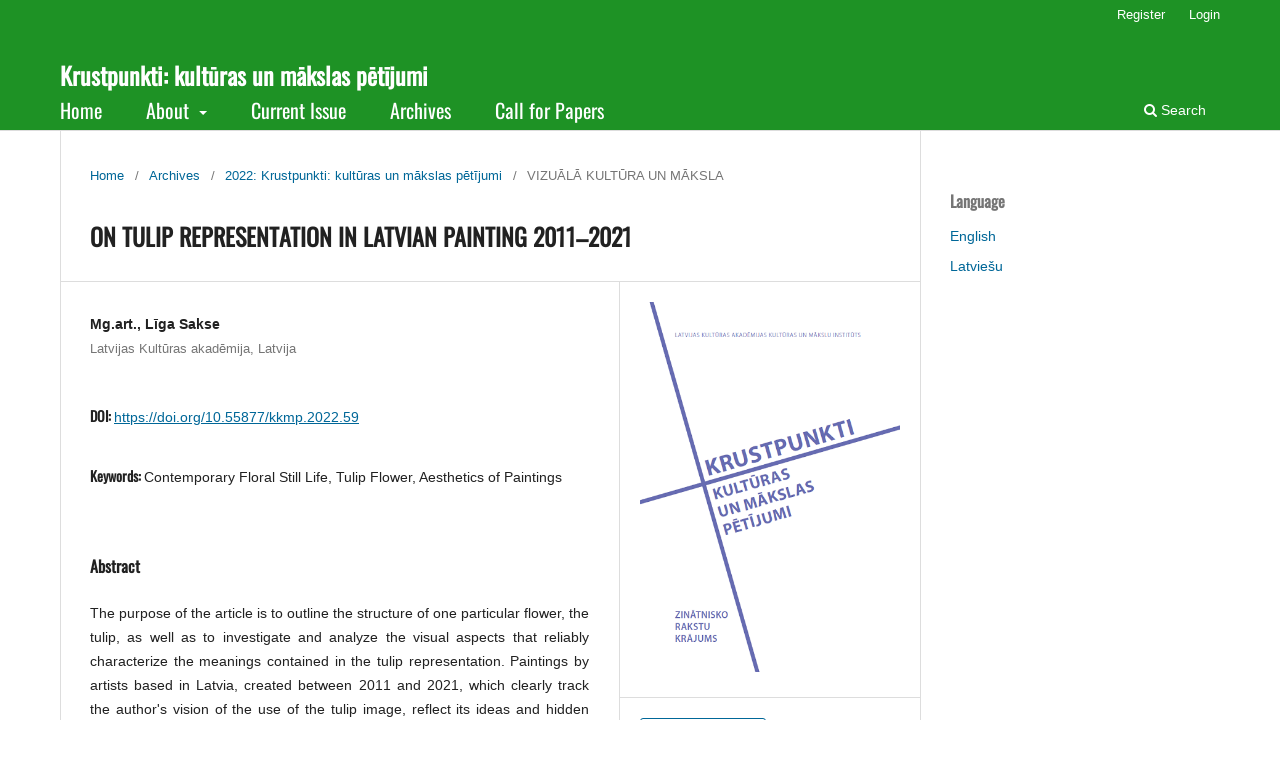

--- FILE ---
content_type: text/html; charset=utf-8
request_url: https://culturecrossroads.lv/index.php/kkmp/article/view/59
body_size: 29265
content:
<!DOCTYPE html>
<html lang="en" xml:lang="en">
<head>
	<meta charset="utf-8">
	<meta name="viewport" content="width=device-width, initial-scale=1.0">
	<title>
		ON TULIP REPRESENTATION IN LATVIAN PAINTING 2011–2021
							| Krustpunkti: kultūras un mākslas pētījumi
			</title>

	
<meta name="generator" content="Open Journal Systems 3.4.0.4">
<link rel="schema.DC" href="http://purl.org/dc/elements/1.1/" />
<meta name="DC.Creator.PersonalName" content="Līga Sakse"/>
<meta name="DC.Date.created" scheme="ISO8601" content="2024-01-24"/>
<meta name="DC.Date.dateSubmitted" scheme="ISO8601" content="2022-10-10"/>
<meta name="DC.Date.issued" scheme="ISO8601" content="2023-06-02"/>
<meta name="DC.Date.modified" scheme="ISO8601" content="2024-01-24"/>
<meta name="DC.Description" xml:lang="en" content="The purpose of the article is to outline the structure of one particular flower, the tulip, as well as to investigate and analyze the visual aspects that reliably characterize the meanings contained in the tulip representation. Paintings by artists based in Latvia, created between 2011 and 2021, which clearly track the author&#039;s vision of the use of the tulip image, reflect its ideas and hidden symbols, have been selected for analysis. Thus, the cultural-historical background, the individual motivation of the artist, the interaction of ideas, as well as the possibilities of transformation of tulip motifs in the still life paintings are marked. Evaluating these creative processes allows us to see comprehensive relationships, to anticipate possible social changes, as both the context and the visual of works of art are one of the tools for the development of society and the understanding of modern identity."/>
<meta name="DC.Description" xml:lang="lv" content="The purpose of the article is to outline the structure of one particular flower, the tulip, as well as to investigate and analyze the visual aspects that reliably characterize the meanings contained in the tulip representation. Paintings by artists based in Latvia, created between 2011 and 2021, which clearly track the author&#039;s vision of the use of the tulip image, reflect its ideas and hidden symbols, have been selected for analysis. Thus, the cultural-historical background, the individual motivation of the artist, the interaction of ideas, as well as the possibilities of transformation of tulip motifs in the still life paintings are marked. Evaluating these creative processes allows us to see comprehensive relationships, to anticipate possible social changes, as both the context and the visual of works of art are one of the tools for the development of society and the understanding of modern identity."/>
<meta name="DC.Format" scheme="IMT" content="application/pdf"/>
<meta name="DC.Identifier" content="59"/>
<meta name="DC.Identifier.pageNumber" content="46-61"/>
<meta name="DC.Identifier.DOI" content="10.55877/kkmp.2022.59"/>
<meta name="DC.Identifier.URI" content="https://culturecrossroads.lv/index.php/kkmp/article/view/59"/>
<meta name="DC.Language" scheme="ISO639-1" content="en"/>
<meta name="DC.Rights" content="Copyright (c) 2022 Krustpunkti: kultūras un mākslas pētījumi "/>
<meta name="DC.Rights" content="https://creativecommons.org/licenses/by/4.0"/>
<meta name="DC.Source" content="Krustpunkti: kultūras un mākslas pētījumi"/>
<meta name="DC.Source.ISSN" content="2500-9923"/>
<meta name="DC.Source.URI" content="https://culturecrossroads.lv/index.php/kkmp"/>
<meta name="DC.Subject" xml:lang="lv" content="Contemporary Floral Still Life"/>
<meta name="DC.Subject" xml:lang="lv" content="Tulip Flower"/>
<meta name="DC.Subject" xml:lang="lv" content="Aesthetics of Paintings"/>
<meta name="DC.Subject" xml:lang="en" content="Contemporary Floral Still Life"/>
<meta name="DC.Subject" xml:lang="en" content="Tulip Flower"/>
<meta name="DC.Subject" xml:lang="en" content="Aesthetics of Paintings"/>
<meta name="DC.Title" content="ON TULIP REPRESENTATION IN LATVIAN PAINTING 2011–2021"/>
<meta name="DC.Title.Alternative" xml:lang="lv" content="ON TULIP REPRESENTATION IN LATVIAN PAINTING 2011–2021"/>
<meta name="DC.Type" content="Text.Serial.Journal"/>
<meta name="DC.Type.articleType" content="VIZUĀLĀ KULTŪRA UN MĀKSLA"/>
<meta name="gs_meta_revision" content="1.1"/>
<meta name="citation_journal_title" content="Krustpunkti: kultūras un mākslas pētījumi"/>
<meta name="citation_journal_abbrev" content="kkmp"/>
<meta name="citation_issn" content="2500-9923"/> 
<meta name="citation_author" content="Līga Sakse"/>
<meta name="citation_author_institution" content="Latvijas Kultūras akadēmija, Latvija"/>
<meta name="citation_title" content="ON TULIP REPRESENTATION IN LATVIAN PAINTING 2011–2021"/>
<meta name="citation_language" content="en"/>
<meta name="citation_date" content="2022"/>
<meta name="citation_firstpage" content="46"/>
<meta name="citation_lastpage" content="61"/>
<meta name="citation_doi" content="10.55877/kkmp.2022.59"/>
<meta name="citation_abstract_html_url" content="https://culturecrossroads.lv/index.php/kkmp/article/view/59"/>
<meta name="citation_abstract" xml:lang="en" content="The purpose of the article is to outline the structure of one particular flower, the tulip, as well as to investigate and analyze the visual aspects that reliably characterize the meanings contained in the tulip representation. Paintings by artists based in Latvia, created between 2011 and 2021, which clearly track the author&#039;s vision of the use of the tulip image, reflect its ideas and hidden symbols, have been selected for analysis. Thus, the cultural-historical background, the individual motivation of the artist, the interaction of ideas, as well as the possibilities of transformation of tulip motifs in the still life paintings are marked. Evaluating these creative processes allows us to see comprehensive relationships, to anticipate possible social changes, as both the context and the visual of works of art are one of the tools for the development of society and the understanding of modern identity."/>
<meta name="citation_keywords" xml:lang="en" content="Contemporary Floral Still Life"/>
<meta name="citation_keywords" xml:lang="en" content="Tulip Flower"/>
<meta name="citation_keywords" xml:lang="en" content="Aesthetics of Paintings"/>
<meta name="citation_pdf_url" content="https://culturecrossroads.lv/index.php/kkmp/article/download/59/357"/>
<meta name="citation_reference" content="Asmane, A. (2018). Jaunais īgnums par memoriālo kultūru: Iejaukšanās. Rīga: Zinātne."/>
<meta name="citation_reference" content="Bell, A. (2021). Still Life : Contemporary Painters / Amber Creswell Bell."/>
<meta name="citation_reference" content="Bikše, Astahovska, &amp; Astahovska, Ieva. (2004). Laima Bikše : [katalogs / teksta aut. Ieva Astahovska]. Rīga: Graffiti."/>
<meta name="citation_reference" content="Ebert-Schifferer, S. (1999). Still life : A History / by Sybille Ebert-Schifferer ; transl. from the German by Russell Stockman. New York: Harry N. Abrams."/>
<meta name="citation_reference" content="Ekserdjian, D. (2018). Still Life before Still Life / David Ekserdjian."/>
<meta name="citation_reference" content="Fisher, C. (2007). The Medieval Flower Book / Celia Fisher. London: British Library."/>
<meta name="citation_reference" content="Fisher, C., &amp; British Library. (2013). The Golden Age of Flowers : Botanical Illustration in the Age of Discovery, 1600-1800 / Celia Fisher. London: British Library."/>
<meta name="citation_reference" content="Garibaldi, C., Moore, A., Millennium Galleries, Norfolk Museums Archaeology Service, Norwich Castle Museum, &amp; Sheffield Galleries Museums Trust. (2003). Flower Power : The Meaning of Flowers in Art / with an introd. by Anna Pavord ; ed. by Andrew Moore and Christopher Garibaldi. London: Philip Wilson."/>
<meta name="citation_reference" content="Ģēģere, Pence, Birzulis, Apse, Brasliņš, Pipars, . . . Neputns. (2017). Jānis Ferdinands Tīdemanis / Ingūna Ģēģere ; māksliniece Anta Pence ; literārā redaktore Guna Pence ; tulkojums angļu valodā: Filips Birzulis ; foto: R. Apse, O.G. Asmens, Normunds Brasliņš [un vēl 3 fotogrāfi]. (Latvijas mākslas klasika)."/>
<meta name="citation_reference" content="Jackendoff, R. (1990). Semantic Structures. Cambridge, MA: MIT Press."/>
<meta name="citation_reference" content="Jurjāne, Krastiņa, Vanaga, Jansone, Lamberga, Auziņa, . . . Neputns. (2021). Jaunības avots / Aija Jurjāne ; sastādītāja Sandra Krastiņa ; tekstu autori: Anita Vanaga, Sandra Krastiņa, Rasa Jansone, Dace Lamberga, Anna Auziņa [un vēl 5 autori] ; literārā redaktore Māra Ņikitina ; dizains: Artis Briedis, Rūta Briede ; foto: Normunds Brasliņš, Ieva Epnere, Gvido Kajons [un vēl 8 fotogrāfi]."/>
<meta name="citation_reference" content="Kļaviņš, Pelše, Ābele, Vīriņa, Lāce, Purvītis, Liepiņš, . . . Latvijas Mākslas akadēmija. Mākslas vēstures institūts. (2014). Latvijas mākslas vēsture V 1915-1940 / Eduards Kļaviņš ... u.c. ; [sastādītājs, zinātniskais redaktors un priekšvārda autors Eduards Kļaviņš ; redaktore Kristiāna Ābele ; māksliniece Ieva Vīriņa ; pielikumu sastādītāja Daina Lāce]. Rīga: Latvijas Mākslas akadēmijas Mākslas vēstures institūts : Mākslas vēstures pētījumu atbalsta fonds."/>
<meta name="citation_reference" content="Knāviņa, Irbe, Pence, Bērziņš, Brasliņš, Pipars, . . . Neputns. (2015). Voldemārs Irbe / Valda Knāviņa ; māksliniece Anta Pence ; literārā redaktore Guna Pence ; tulkojums angļu valodā: Valdis Bērziņš ; fotogrāfi: Normunds Brasliņš, Jānis Pipars. (Latvijas mākslas klasika). Rīga: Neputns."/>
<meta name="citation_reference" content="Lalezari, S. M. (1703). Mizanu‘l ezhar. The Habit of Flowers in Ali emiri Efendi Library, Turkey."/>
<meta name="citation_reference" content="Lamberga, Pence, Bērziņš, Brasliņš, Pipars, Pence, Anta, . . . Neputns. (2014). Rūdolfs Pērle / Dace Lamberga ; [māksliniece Anta Pence ; literārā redaktore Guna Pence ; tulkojums angļu valodā Valdis Bērziņš ; fotogrāfi: Normunds Brasliņš, Jānis Pipars]. (Latvijas mākslas klasika). Rīga: Neputns."/>
<meta name="citation_reference" content="Paronjancas, K. (2021). Izstāde Bio sistēmas Jūrmalas pilsētas muzejā, Latvijā 06.01.2021–04.07.2021. Izstādes kuratore Iveta Feldmane atzīst: latviešu–armēņu izcelsmes māksliniece Karinē Paronjanca uzsāk jaunu tēmu savā mākslā – dzīvās dabas spontānā plastiskuma un civilizācijas prāta linearitātes saskarsmes izpēti. Pieejams: https://arterritory.com/lv/vizuala_maksla/aktuali/25629-kas_sonedel_notiek_riga_un_latvija/ (skatīts 14.08.2022.)"/>
<meta name="citation_reference" content="Pavord, A. (2000). The Tulip: The Flower that Has Made Men Mad. Smithsonian, 30(12), 141."/>
<meta name="citation_reference" content="Pavord, A. (2020). Flower, Exlporing the World in Bloom: Phaidon Editors, London: Phaidon."/>
<meta name="citation_reference" content="Siliņš, J., &amp; Hartmanis, N. (1988). Latvijas māksla, 1915-1940 / Jānis Siliņš ; [grafiskā apdare un vāks: Normunds Hartmanis]. Stokholma: Daugava."/>
<meta name="citation_reference" content="Švītiņš, G. (1995). Ludolfs Liberts / Guntis Švītiņš ; [red.: I. Jurisone ; fot.: A. Lode, M. Salna]. (Mazā mākslas enciklopēdija. Mākslinieki un darbi 11). Rīga: Latvijas enciklopēdija."/>
	<link rel="stylesheet" href="https://culturecrossroads.lv/index.php/kkmp/$$$call$$$/page/page/css?name=stylesheet" type="text/css" /><link rel="stylesheet" href="https://culturecrossroads.lv/index.php/kkmp/$$$call$$$/page/page/css?name=font" type="text/css" /><link rel="stylesheet" href="https://culturecrossroads.lv/lib/pkp/styles/fontawesome/fontawesome.css?v=3.4.0.4" type="text/css" /><link rel="stylesheet" href="https://culturecrossroads.lv/public/journals/2/styleSheet.css?d=2022-09-29+13%3A48%3A45" type="text/css" /><link rel="stylesheet" href="https://culturecrossroads.lv/public/site/styleSheet.css?v=3.4.0.4" type="text/css" />
</head>
<body class="pkp_page_article pkp_op_view" dir="ltr">

	<div class="pkp_structure_page">

				<header class="pkp_structure_head" id="headerNavigationContainer" role="banner">
						
 <nav class="cmp_skip_to_content" aria-label="Jump to content links">
	<a href="#pkp_content_main">Skip to main content</a>
	<a href="#siteNav">Skip to main navigation menu</a>
		<a href="#pkp_content_footer">Skip to site footer</a>
</nav>

			<div class="pkp_head_wrapper">

				<div class="pkp_site_name_wrapper">
					<button class="pkp_site_nav_toggle">
						<span>Open Menu</span>
					</button>
										<div class="pkp_site_name">
																<a href="						https://culturecrossroads.lv/index.php/kkmp/index
					" class="is_text">Krustpunkti: kultūras un mākslas pētījumi</a>
										</div>
				</div>

				
				<nav class="pkp_site_nav_menu" aria-label="Site Navigation">
					<a id="siteNav"></a>
					<div class="pkp_navigation_primary_row">
						<div class="pkp_navigation_primary_wrapper">
																				<ul id="navigationPrimary" class="pkp_navigation_primary pkp_nav_list">
								<li class="">
				<a href="https://culturecrossroads.lv/">
					Home
				</a>
							</li>
								<li class="">
				<a href="https://culturecrossroads.lv/index.php/kkmp/about">
					About
				</a>
									<ul>
																					<li class="">
									<a href="https://culturecrossroads.lv/index.php/kkmp/about">
										About the Journal
									</a>
								</li>
																												<li class="">
									<a href="https://culturecrossroads.lv/index.php/kkmp/about/submissions">
										Submissions
									</a>
								</li>
																																									<li class="">
									<a href="https://culturecrossroads.lv/index.php/kkmp/about/privacy">
										Privātuma aizsardzība
									</a>
								</li>
																												<li class="">
									<a href="https://culturecrossroads.lv/index.php/kkmp/about/contact">
										Contact
									</a>
								</li>
																												<li class="">
									<a href="https://culturecrossroads.lv/index.php/kkmp/history">
										History
									</a>
								</li>
																		</ul>
							</li>
								<li class="">
				<a href="https://culturecrossroads.lv/index.php/kkmp/issue/current">
					Current Issue
				</a>
							</li>
								<li class="">
				<a href="https://culturecrossroads.lv/index.php/kkmp/issue/archive">
					Archives
				</a>
							</li>
								<li class="">
				<a href="https://culturecrossroads.lv/index.php/kkmp/call-for-papers">
					Call for Papers
				</a>
							</li>
										</ul>

				

																						<div class="pkp_navigation_search_wrapper">
									<a href="https://culturecrossroads.lv/index.php/kkmp/search" class="pkp_search pkp_search_desktop">
										<span class="fa fa-search" aria-hidden="true"></span>
										Search
									</a>
								</div>
													</div>
					</div>
					<div class="pkp_navigation_user_wrapper" id="navigationUserWrapper">
							<ul id="navigationUser" class="pkp_navigation_user pkp_nav_list">
								<li class="profile">
				<a href="https://culturecrossroads.lv/index.php/kkmp/user/register">
					Register
				</a>
							</li>
								<li class="profile">
				<a href="https://culturecrossroads.lv/index.php/kkmp/login">
					Login
				</a>
							</li>
										</ul>

					</div>
				</nav>
			</div><!-- .pkp_head_wrapper -->
		</header><!-- .pkp_structure_head -->

						<div class="pkp_structure_content has_sidebar">
			<div class="pkp_structure_main" role="main">
				<a id="pkp_content_main"></a>

<div class="page page_article">
			<nav class="cmp_breadcrumbs" role="navigation" aria-label="You are here:">
	<ol>
		<li>
			<a href="https://culturecrossroads.lv/index.php/kkmp/index">
				Home
			</a>
			<span class="separator">/</span>
		</li>
		<li>
			<a href="https://culturecrossroads.lv/index.php/kkmp/issue/archive">
				Archives
			</a>
			<span class="separator">/</span>
		</li>
					<li>
				<a href="https://culturecrossroads.lv/index.php/kkmp/issue/view/5">
					2022: Krustpunkti: kultūras un mākslas pētījumi
				</a>
				<span class="separator">/</span>
			</li>
				<li class="current" aria-current="page">
			<span aria-current="page">
									VIZUĀLĀ KULTŪRA UN MĀKSLA
							</span>
		</li>
	</ol>
</nav>
	
		  	 <article class="obj_article_details">

		
	<h1 class="page_title">
		ON TULIP REPRESENTATION IN LATVIAN PAINTING 2011–2021
	</h1>

	
	<div class="row">
		<div class="main_entry">

							<section class="item authors">
					<h2 class="pkp_screen_reader">Authors</h2>
					<ul class="authors">
											<li>
							<span class="name">
								Mg.art., Līga Sakse
							</span>
															<span class="affiliation">
									Latvijas Kultūras akadēmija, Latvija
																	</span>
																																		</li>
										</ul>
				</section>
			
																	<section class="item doi">
					<h2 class="label">
												DOI:
					</h2>
					<span class="value">
						<a href="https://doi.org/10.55877/kkmp.2022.59">
							https://doi.org/10.55877/kkmp.2022.59
						</a>
					</span>
				</section>
			

									<section class="item keywords">
				<h2 class="label">
										Keywords:
				</h2>
				<span class="value">
											Contemporary Floral Still Life, 											Tulip Flower, 											Aesthetics of Paintings									</span>
			</section>
			
										<section class="item abstract">
					<h2 class="label">Abstract</h2>
					<p>The purpose of the article is to outline the structure of one particular flower, the tulip, as well as to investigate and analyze the visual aspects that reliably characterize the meanings contained in the tulip representation. Paintings by artists based in Latvia, created between 2011 and 2021, which clearly track the author's vision of the use of the tulip image, reflect its ideas and hidden symbols, have been selected for analysis. Thus, the cultural-historical background, the individual motivation of the artist, the interaction of ideas, as well as the possibilities of transformation of tulip motifs in the still life paintings are marked. Evaluating these creative processes allows us to see comprehensive relationships, to anticipate possible social changes, as both the context and the visual of works of art are one of the tools for the development of society and the understanding of modern identity.</p>
				</section>
			
						
			

										
				<section class="item downloads_chart">
					<h2 class="label">
						Downloads
					</h2>
					<div class="value">
						<canvas class="usageStatsGraph" data-object-type="Submission" data-object-id="59"></canvas>
						<div class="usageStatsUnavailable" data-object-type="Submission" data-object-id="59">
							Download data is not yet available.
						</div>
					</div>
				</section>
			
																			
										<section class="item references">
					<h2 class="label">
						References
					</h2>
					<div class="value">
																					<p>Asmane, A. (2018). Jaunais īgnums par memoriālo kultūru: Iejaukšanās. Rīga: Zinātne. </p>
															<p>Bell, A. (2021). Still Life : Contemporary Painters / Amber Creswell Bell. </p>
															<p>Bikše, Astahovska, &amp; Astahovska, Ieva. (2004). Laima Bikše : [katalogs / teksta aut. Ieva Astahovska]. Rīga: Graffiti. </p>
															<p>Ebert-Schifferer, S. (1999). Still life : A History / by Sybille Ebert-Schifferer ; transl. from the German by Russell Stockman. New York: Harry N. Abrams. </p>
															<p>Ekserdjian, D. (2018). Still Life before Still Life / David Ekserdjian. </p>
															<p>Fisher, C. (2007). The Medieval Flower Book / Celia Fisher. London: British Library. </p>
															<p>Fisher, C., &amp; British Library. (2013). The Golden Age of Flowers : Botanical Illustration in the Age of Discovery, 1600-1800 / Celia Fisher. London: British Library. </p>
															<p>Garibaldi, C., Moore, A., Millennium Galleries, Norfolk Museums Archaeology Service, Norwich Castle Museum, &amp; Sheffield Galleries Museums Trust. (2003). Flower Power : The Meaning of Flowers in Art / with an introd. by Anna Pavord ; ed. by Andrew Moore and Christopher Garibaldi. London: Philip Wilson. </p>
															<p>Ģēģere, Pence, Birzulis, Apse, Brasliņš, Pipars, . . . Neputns. (2017). Jānis Ferdinands Tīdemanis / Ingūna Ģēģere ; māksliniece Anta Pence ; literārā redaktore Guna Pence ; tulkojums angļu valodā: Filips Birzulis ; foto: R. Apse, O.G. Asmens, Normunds Brasliņš [un vēl 3 fotogrāfi]. (Latvijas mākslas klasika). </p>
															<p>Jackendoff, R. (1990). Semantic Structures. Cambridge, MA: MIT Press. </p>
															<p>Jurjāne, Krastiņa, Vanaga, Jansone, Lamberga, Auziņa, . . . Neputns. (2021). Jaunības avots / Aija Jurjāne ; sastādītāja Sandra Krastiņa ; tekstu autori: Anita Vanaga, Sandra Krastiņa, Rasa Jansone, Dace Lamberga, Anna Auziņa [un vēl 5 autori] ; literārā redaktore Māra Ņikitina ; dizains: Artis Briedis, Rūta Briede ; foto: Normunds Brasliņš, Ieva Epnere, Gvido Kajons [un vēl 8 fotogrāfi]. </p>
															<p>Kļaviņš, Pelše, Ābele, Vīriņa, Lāce, Purvītis, Liepiņš, . . . Latvijas Mākslas akadēmija. Mākslas vēstures institūts. (2014). Latvijas mākslas vēsture V 1915-1940 / Eduards Kļaviņš ... u.c. ; [sastādītājs, zinātniskais redaktors un priekšvārda autors Eduards Kļaviņš ; redaktore Kristiāna Ābele ; māksliniece Ieva Vīriņa ; pielikumu sastādītāja Daina Lāce]. Rīga: Latvijas Mākslas akadēmijas Mākslas vēstures institūts : Mākslas vēstures pētījumu atbalsta fonds. </p>
															<p>Knāviņa, Irbe, Pence, Bērziņš, Brasliņš, Pipars, . . . Neputns. (2015). Voldemārs Irbe / Valda Knāviņa ; māksliniece Anta Pence ; literārā redaktore Guna Pence ; tulkojums angļu valodā: Valdis Bērziņš ; fotogrāfi: Normunds Brasliņš, Jānis Pipars. (Latvijas mākslas klasika). Rīga: Neputns. </p>
															<p>Lalezari, S. M. (1703). Mizanu‘l ezhar. The Habit of Flowers in Ali emiri Efendi Library, Turkey. </p>
															<p>Lamberga, Pence, Bērziņš, Brasliņš, Pipars, Pence, Anta, . . . Neputns. (2014). Rūdolfs Pērle / Dace Lamberga ; [māksliniece Anta Pence ; literārā redaktore Guna Pence ; tulkojums angļu valodā Valdis Bērziņš ; fotogrāfi: Normunds Brasliņš, Jānis Pipars]. (Latvijas mākslas klasika). Rīga: Neputns. </p>
															<p>Paronjancas, K. (2021). Izstāde Bio sistēmas Jūrmalas pilsētas muzejā, Latvijā 06.01.2021–04.07.2021. Izstādes kuratore Iveta Feldmane atzīst: latviešu–armēņu izcelsmes māksliniece Karinē Paronjanca uzsāk jaunu tēmu savā mākslā – dzīvās dabas spontānā plastiskuma un civilizācijas prāta linearitātes saskarsmes izpēti. Pieejams: <a href="https://arterritory.com/lv/vizuala_maksla/aktuali/25629-kas_sonedel_notiek_riga_un_latvija/">https://arterritory.com/lv/vizuala_maksla/aktuali/25629-kas_sonedel_notiek_riga_un_latvija/</a> (skatīts 14.08.2022.) </p>
															<p>Pavord, A. (2000). The Tulip: The Flower that Has Made Men Mad. Smithsonian, 30(12), 141. </p>
															<p>Pavord, A. (2020). Flower, Exlporing the World in Bloom: Phaidon Editors, London: Phaidon. </p>
															<p>Siliņš, J., &amp; Hartmanis, N. (1988). Latvijas māksla, 1915-1940 / Jānis Siliņš ; [grafiskā apdare un vāks: Normunds Hartmanis]. Stokholma: Daugava. </p>
															<p>Švītiņš, G. (1995). Ludolfs Liberts / Guntis Švītiņš ; [red.: I. Jurisone ; fot.: A. Lode, M. Salna]. (Mazā mākslas enciklopēdija. Mākslinieki un darbi 11). Rīga: Latvijas enciklopēdija. </p>
																		</div>
				</section>
			
		</div><!-- .main_entry -->

		<div class="entry_details">

										<div class="item cover_image">
					<div class="sub_item">
													<a href="https://culturecrossroads.lv/index.php/kkmp/issue/view/5">
								<img src="https://culturecrossroads.lv/public/journals/2/cover_issue_5_en_US.png" alt="">
							</a>
											</div>
				</div>
			
										<div class="item galleys">
					<h2 class="pkp_screen_reader">
						Downloads
					</h2>
					<ul class="value galleys_links">
													<li>
								
	
													

<a class="obj_galley_link pdf" href="https://culturecrossroads.lv/index.php/kkmp/article/view/59/357">
		
	PDF (Latvian)

	</a>
							</li>
											</ul>
				</div>
						
						<div class="item published">
				<section class="sub_item">
					<h2 class="label">
						Published
					</h2>
					<div class="value">
																			<span>24.01.2024</span>
																	</div>
				</section>
							</div>
			
						
										<div class="item issue">

											<section class="sub_item">
							<h2 class="label">
								Issue
							</h2>
							<div class="value">
								<a class="title" href="https://culturecrossroads.lv/index.php/kkmp/issue/view/5">
									2022: Krustpunkti: kultūras un mākslas pētījumi
								</a>
							</div>
						</section>
					
											<section class="sub_item">
							<h2 class="label">
								Section
							</h2>
							<div class="value">
								VIZUĀLĀ KULTŪRA UN MĀKSLA
							</div>
						</section>
					
									</div>
			
						
										<div class="item copyright">
					<h2 class="label">
						License
					</h2>
																										<p>Copyright (c) 2022 Krustpunkti: kultūras un mākslas pētījumi </p>
														<a rel="license" href="https://creativecommons.org/licenses/by/4.0/"><img alt="Creative Commons License" src="//i.creativecommons.org/l/by/4.0/88x31.png" /></a><p>This work is licensed under a <a rel="license" href="https://creativecommons.org/licenses/by/4.0/">Creative Commons Attribution 4.0 International License</a>.</p>
																
				</div>
			
			

		</div><!-- .entry_details -->
	</div><!-- .row -->

</article>

	

</div><!-- .page -->

	</div><!-- pkp_structure_main -->

									<div class="pkp_structure_sidebar left" role="complementary">
				<div class="pkp_block block_language">
	<h2 class="title">
		Language
	</h2>

	<div class="content">
		<ul>
							<li class="locale_en current" lang="en">
					<a href="https://culturecrossroads.lv/index.php/kkmp/user/setLocale/en?source=%2Findex.php%2Fkkmp%2Farticle%2Fview%2F59">
						English
					</a>
				</li>
							<li class="locale_lv" lang="lv">
					<a href="https://culturecrossroads.lv/index.php/kkmp/user/setLocale/lv?source=%2Findex.php%2Fkkmp%2Farticle%2Fview%2F59">
						Latviešu
					</a>
				</li>
					</ul>
	</div>
</div><!-- .block_language -->

			</div><!-- pkp_sidebar.left -->
			</div><!-- pkp_structure_content -->

<div class="pkp_structure_footer_wrapper" role="contentinfo">
	<a id="pkp_content_footer"></a>

	<div class="pkp_structure_footer">

					<div class="pkp_footer_content">
				<center style="color: white;">
<h3>Latvian Academy of Culture <br />24 Ludzas Street, LV – 1003, Latvia</h3>
</center>
			</div>
		
		<div class="pkp_brand_footer">
			<a href="https://culturecrossroads.lv/index.php/kkmp/about/aboutThisPublishingSystem">
				<img alt="More information about the publishing system, Platform and Workflow by OJS/PKP." src="https://culturecrossroads.lv/templates/images/ojs_brand.png">
			</a>
		</div>
	</div>
</div><!-- pkp_structure_footer_wrapper -->

</div><!-- pkp_structure_page -->

<script src="https://culturecrossroads.lv/lib/pkp/lib/vendor/components/jquery/jquery.min.js?v=3.4.0.4" type="text/javascript"></script><script src="https://culturecrossroads.lv/lib/pkp/lib/vendor/components/jqueryui/jquery-ui.min.js?v=3.4.0.4" type="text/javascript"></script><script src="https://culturecrossroads.lv/plugins/themes/lka/js/lib/popper/popper.js?v=3.4.0.4" type="text/javascript"></script><script src="https://culturecrossroads.lv/plugins/themes/lka/js/lib/bootstrap/util.js?v=3.4.0.4" type="text/javascript"></script><script src="https://culturecrossroads.lv/plugins/themes/lka/js/lib/bootstrap/dropdown.js?v=3.4.0.4" type="text/javascript"></script><script src="https://culturecrossroads.lv/plugins/themes/lka/js/main.js?v=3.4.0.4" type="text/javascript"></script><script type="text/javascript">var pkpUsageStats = pkpUsageStats || {};pkpUsageStats.data = pkpUsageStats.data || {};pkpUsageStats.data.Submission = pkpUsageStats.data.Submission || {};pkpUsageStats.data.Submission[59] = {"data":{"2024":{"1":"1","2":"5","3":"14","4":"5","5":"4","6":"12","7":"9","8":"13","9":"13","10":"9","11":"7","12":"6"},"2025":{"1":"2","2":"5","3":"8","4":"10","5":"7","6":"7","7":"10","8":"9","9":"6","10":"5","11":"5"}},"label":"All Downloads","color":"79,181,217","total":172};</script><script src="https://culturecrossroads.lv/lib/pkp/js/lib/Chart.min.js?v=3.4.0.4" type="text/javascript"></script><script type="text/javascript">var pkpUsageStats = pkpUsageStats || {};pkpUsageStats.locale = pkpUsageStats.locale || {};pkpUsageStats.locale.months = ["Jan","Feb","Mar","Apr","May","Jun","Jul","Aug","Sep","Oct","Nov","Dec"];pkpUsageStats.config = pkpUsageStats.config || {};pkpUsageStats.config.chartType = "bar";</script><script src="https://culturecrossroads.lv/lib/pkp/js/usage-stats-chart.js?v=3.4.0.4" type="text/javascript"></script>


</body>
</html>


--- FILE ---
content_type: text/css
request_url: https://culturecrossroads.lv/public/journals/2/styleSheet.css?d=2022-09-29+13%3A48%3A45
body_size: 133
content:
@media (min-width: 768px) {
	.page_contact .contact {
	width: 100%;
	}
}

.pkp_navigation_primary li{
	font-family: Oswald,serif;
	font-size: 20px;
}

html,
body {
 text-align: justify;
}

.pkp_structure_footer_wrapper {
  background-color: #394356;
  }

.pkp_brand_footer {
	display: inline-block;
	float: right;
}

.pkp_footer_content {
	display: inline-block;
}

.pkp_site_name {
	margin-left: 0px !important;
}

--- FILE ---
content_type: text/css
request_url: https://culturecrossroads.lv/public/site/styleSheet.css?v=3.4.0.4
body_size: 24
content:
html,
body {
 text-align: justify;
}

.pkp_brand_footer {
	font-family: Oswald,serif;
	display: inline-block;
	float: right;
}

.pkp_footer_content {
	display: inline-block;
}

.pkp_site_name {
	margin-left: 150px;
}

h2 {
	margin-top: 0px !important;
}

.journals {
	display:none;
}

a {
	word-wrap: break-word;
}
